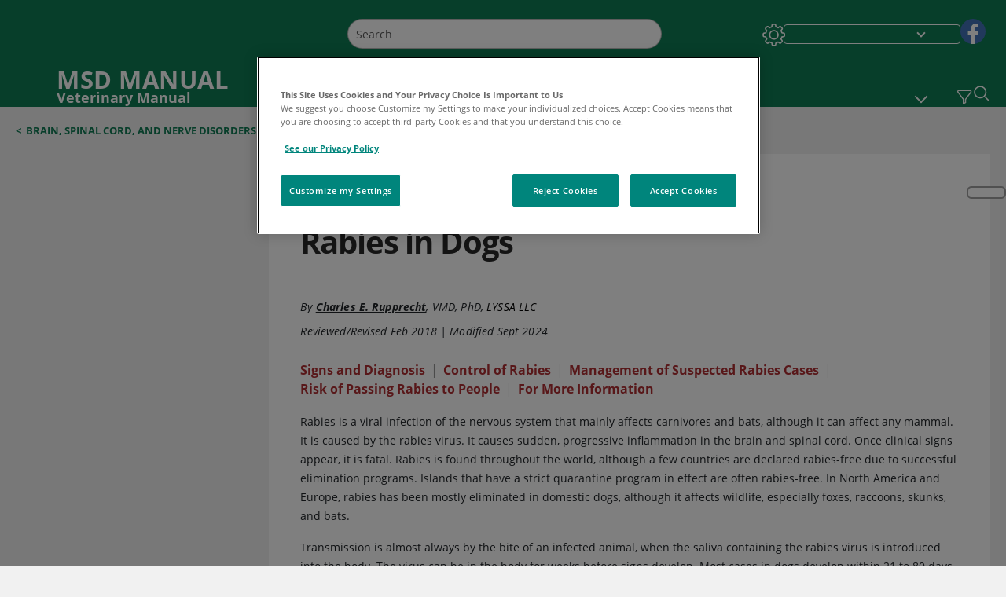

--- FILE ---
content_type: application/javascript; charset=UTF-8
request_url: https://www.msdvetmanual.com/_next/static/chunks/067cdb3c-7b198cd2b03d8a66.js
body_size: 18887
content:
"use strict";(self.webpackChunk_N_E=self.webpackChunk_N_E||[]).push([[2693],{9780:function(e,t){Object.defineProperty(t,"__esModule",{value:!0});class r extends Error{}class n extends r{constructor(e){super(`Invalid DateTime: ${e.toMessage()}`)}}class s extends r{constructor(e){super(`Invalid Interval: ${e.toMessage()}`)}}class i extends r{constructor(e){super(`Invalid Duration: ${e.toMessage()}`)}}class a extends r{}class o extends r{constructor(e){super(`Invalid unit ${e}`)}}class u extends r{}class l extends r{constructor(){super("Zone is an abstract class")}}let c="numeric",h="short",d="long",m={year:c,month:c,day:c},f={year:c,month:h,day:c},y={year:c,month:h,day:c,weekday:h},g={year:c,month:d,day:c},w={year:c,month:d,day:c,weekday:d},p={hour:c,minute:c},T={hour:c,minute:c,second:c},v={hour:c,minute:c,second:c,timeZoneName:h},S={hour:c,minute:c,second:c,timeZoneName:d},O={hour:c,minute:c,hourCycle:"h23"},k={hour:c,minute:c,second:c,hourCycle:"h23"},M={hour:c,minute:c,second:c,hourCycle:"h23",timeZoneName:h},N={hour:c,minute:c,second:c,hourCycle:"h23",timeZoneName:d},b={year:c,month:c,day:c,hour:c,minute:c},D={year:c,month:c,day:c,hour:c,minute:c,second:c},E={year:c,month:h,day:c,hour:c,minute:c},V={year:c,month:h,day:c,hour:c,minute:c,second:c},I={year:c,month:h,day:c,weekday:h,hour:c,minute:c},x={year:c,month:d,day:c,hour:c,minute:c,timeZoneName:h},C={year:c,month:d,day:c,hour:c,minute:c,second:c,timeZoneName:h},F={year:c,month:d,day:c,weekday:d,hour:c,minute:c,timeZoneName:d},$={year:c,month:d,day:c,weekday:d,hour:c,minute:c,second:c,timeZoneName:d};function L(e){return void 0===e}function Z(e){return"number"==typeof e}function z(e){return"number"==typeof e&&e%1==0}function q(){try{return"undefined"!=typeof Intl&&!!Intl.RelativeTimeFormat}catch(e){return!1}}function A(e,t,r){if(0!==e.length)return e.reduce((e,n)=>{let s=[t(n),n];return e&&r(e[0],s[0])===e[0]?e:s},null)[1]}function _(e,t){return Object.prototype.hasOwnProperty.call(e,t)}function j(e,t,r){return z(e)&&e>=t&&e<=r}function U(e,t=2){return e<0?"-"+(""+-e).padStart(t,"0"):(""+e).padStart(t,"0")}function H(e){if(!L(e)&&null!==e&&""!==e)return parseInt(e,10)}function W(e){if(!L(e)&&null!==e&&""!==e)return parseFloat(e)}function R(e){if(!L(e)&&null!==e&&""!==e){let t=1e3*parseFloat("0."+e);return Math.floor(t)}}function J(e,t,r=!1){let n=10**t;return(r?Math.trunc:Math.round)(e*n)/n}function P(e){return e%4==0&&(e%100!=0||e%400==0)}function Y(e){return P(e)?366:365}function G(e,t){var r;let n=(r=t-1)-12*Math.floor(r/12)+1;return 2===n?P(e+(t-n)/12)?29:28:[31,null,31,30,31,30,31,31,30,31,30,31][n-1]}function B(e){let t=Date.UTC(e.year,e.month-1,e.day,e.hour,e.minute,e.second,e.millisecond);return e.year<100&&e.year>=0&&(t=new Date(t)).setUTCFullYear(t.getUTCFullYear()-1900),+t}function Q(e){let t=e-1;return 4==(e+Math.floor(e/4)-Math.floor(e/100)+Math.floor(e/400))%7||3==(t+Math.floor(t/4)-Math.floor(t/100)+Math.floor(t/400))%7?53:52}function K(e){return e>99?e:e>60?1900+e:2e3+e}function X(e,t,r,n=null){let s=new Date(e),i={hourCycle:"h23",year:"numeric",month:"2-digit",day:"2-digit",hour:"2-digit",minute:"2-digit"};n&&(i.timeZone=n);let a={timeZoneName:t,...i},o=new Intl.DateTimeFormat(r,a).formatToParts(s).find(e=>"timezonename"===e.type.toLowerCase());return o?o.value:null}function ee(e,t){let r=parseInt(e,10);Number.isNaN(r)&&(r=0);let n=parseInt(t,10)||0,s=r<0||Object.is(r,-0)?-n:n;return 60*r+s}function et(e){let t=Number(e);if("boolean"==typeof e||""===e||Number.isNaN(t))throw new u(`Invalid unit value ${e}`);return t}function er(e,t){let r={};for(let n in e)if(_(e,n)){let s=e[n];if(null==s)continue;r[t(n)]=et(s)}return r}function en(e,t){let r=Math.trunc(Math.abs(e/60)),n=Math.trunc(Math.abs(e%60)),s=e>=0?"+":"-";switch(t){case"short":return`${s}${U(r,2)}:${U(n,2)}`;case"narrow":return`${s}${r}${n>0?`:${n}`:""}`;case"techie":return`${s}${U(r,2)}${U(n,2)}`;default:throw RangeError(`Value format ${t} is out of range for property format`)}}function es(e){return["hour","minute","second","millisecond"].reduce((t,r)=>(t[r]=e[r],t),{})}let ei=/[A-Za-z_+-]{1,256}(?::?\/[A-Za-z0-9_+-]{1,256}(?:\/[A-Za-z0-9_+-]{1,256})?)?/,ea=["January","February","March","April","May","June","July","August","September","October","November","December"],eo=["Jan","Feb","Mar","Apr","May","Jun","Jul","Aug","Sep","Oct","Nov","Dec"],eu=["J","F","M","A","M","J","J","A","S","O","N","D"];function el(e){switch(e){case"narrow":return[...eu];case"short":return[...eo];case"long":return[...ea];case"numeric":return["1","2","3","4","5","6","7","8","9","10","11","12"];case"2-digit":return["01","02","03","04","05","06","07","08","09","10","11","12"];default:return null}}let ec=["Monday","Tuesday","Wednesday","Thursday","Friday","Saturday","Sunday"],eh=["Mon","Tue","Wed","Thu","Fri","Sat","Sun"],ed=["M","T","W","T","F","S","S"];function em(e){switch(e){case"narrow":return[...ed];case"short":return[...eh];case"long":return[...ec];case"numeric":return["1","2","3","4","5","6","7"];default:return null}}let ef=["AM","PM"],ey=["Before Christ","Anno Domini"],eg=["BC","AD"],ew=["B","A"];function ep(e){switch(e){case"narrow":return[...ew];case"short":return[...eg];case"long":return[...ey];default:return null}}function eT(e,t){let r="";for(let n of e)n.literal?r+=n.val:r+=t(n.val);return r}let ev={D:m,DD:f,DDD:g,DDDD:w,t:p,tt:T,ttt:v,tttt:S,T:O,TT:k,TTT:M,TTTT:N,f:b,ff:E,fff:x,ffff:F,F:D,FF:V,FFF:C,FFFF:$};class eS{static create(e,t={}){return new eS(e,t)}static parseFormat(e){let t=null,r="",n=!1,s=[];for(let i=0;i<e.length;i++){let a=e.charAt(i);"'"===a?(r.length>0&&s.push({literal:n,val:r}),t=null,r="",n=!n):n?r+=a:a===t?r+=a:(r.length>0&&s.push({literal:!1,val:r}),r=a,t=a)}return r.length>0&&s.push({literal:n,val:r}),s}static macroTokenToFormatOpts(e){return ev[e]}constructor(e,t){this.opts=t,this.loc=e,this.systemLoc=null}formatWithSystemDefault(e,t){null===this.systemLoc&&(this.systemLoc=this.loc.redefaultToSystem());let r=this.systemLoc.dtFormatter(e,{...this.opts,...t});return r.format()}formatDateTime(e,t={}){let r=this.loc.dtFormatter(e,{...this.opts,...t});return r.format()}formatDateTimeParts(e,t={}){let r=this.loc.dtFormatter(e,{...this.opts,...t});return r.formatToParts()}resolvedOptions(e,t={}){let r=this.loc.dtFormatter(e,{...this.opts,...t});return r.resolvedOptions()}num(e,t=0){if(this.opts.forceSimple)return U(e,t);let r={...this.opts};return t>0&&(r.padTo=t),this.loc.numberFormatter(r).format(e)}formatDateTimeFromString(e,t){let r="en"===this.loc.listingMode(),n=this.loc.outputCalendar&&"gregory"!==this.loc.outputCalendar,s=(t,r)=>this.loc.extract(e,t,r),i=t=>e.isOffsetFixed&&0===e.offset&&t.allowZ?"Z":e.isValid?e.zone.formatOffset(e.ts,t.format):"",a=()=>r?ef[e.hour<12?0:1]:s({hour:"numeric",hourCycle:"h12"},"dayperiod"),o=(t,n)=>r?el(t)[e.month-1]:s(n?{month:t}:{month:t,day:"numeric"},"month"),u=(t,n)=>r?em(t)[e.weekday-1]:s(n?{weekday:t}:{weekday:t,month:"long",day:"numeric"},"weekday"),l=t=>{let r=eS.macroTokenToFormatOpts(t);return r?this.formatWithSystemDefault(e,r):t},c=t=>r?ep(t)[e.year<0?0:1]:s({era:t},"era"),h=t=>{switch(t){case"S":return this.num(e.millisecond);case"u":case"SSS":return this.num(e.millisecond,3);case"s":return this.num(e.second);case"ss":return this.num(e.second,2);case"uu":return this.num(Math.floor(e.millisecond/10),2);case"uuu":return this.num(Math.floor(e.millisecond/100));case"m":return this.num(e.minute);case"mm":return this.num(e.minute,2);case"h":return this.num(e.hour%12==0?12:e.hour%12);case"hh":return this.num(e.hour%12==0?12:e.hour%12,2);case"H":return this.num(e.hour);case"HH":return this.num(e.hour,2);case"Z":return i({format:"narrow",allowZ:this.opts.allowZ});case"ZZ":return i({format:"short",allowZ:this.opts.allowZ});case"ZZZ":return i({format:"techie",allowZ:this.opts.allowZ});case"ZZZZ":return e.zone.offsetName(e.ts,{format:"short",locale:this.loc.locale});case"ZZZZZ":return e.zone.offsetName(e.ts,{format:"long",locale:this.loc.locale});case"z":return e.zoneName;case"a":return a();case"d":return n?s({day:"numeric"},"day"):this.num(e.day);case"dd":return n?s({day:"2-digit"},"day"):this.num(e.day,2);case"c":case"E":return this.num(e.weekday);case"ccc":return u("short",!0);case"cccc":return u("long",!0);case"ccccc":return u("narrow",!0);case"EEE":return u("short",!1);case"EEEE":return u("long",!1);case"EEEEE":return u("narrow",!1);case"L":return n?s({month:"numeric",day:"numeric"},"month"):this.num(e.month);case"LL":return n?s({month:"2-digit",day:"numeric"},"month"):this.num(e.month,2);case"LLL":return o("short",!0);case"LLLL":return o("long",!0);case"LLLLL":return o("narrow",!0);case"M":return n?s({month:"numeric"},"month"):this.num(e.month);case"MM":return n?s({month:"2-digit"},"month"):this.num(e.month,2);case"MMM":return o("short",!1);case"MMMM":return o("long",!1);case"MMMMM":return o("narrow",!1);case"y":return n?s({year:"numeric"},"year"):this.num(e.year);case"yy":return n?s({year:"2-digit"},"year"):this.num(e.year.toString().slice(-2),2);case"yyyy":return n?s({year:"numeric"},"year"):this.num(e.year,4);case"yyyyyy":return n?s({year:"numeric"},"year"):this.num(e.year,6);case"G":return c("short");case"GG":return c("long");case"GGGGG":return c("narrow");case"kk":return this.num(e.weekYear.toString().slice(-2),2);case"kkkk":return this.num(e.weekYear,4);case"W":return this.num(e.weekNumber);case"WW":return this.num(e.weekNumber,2);case"o":return this.num(e.ordinal);case"ooo":return this.num(e.ordinal,3);case"q":return this.num(e.quarter);case"qq":return this.num(e.quarter,2);case"X":return this.num(Math.floor(e.ts/1e3));case"x":return this.num(e.ts);default:return l(t)}};return eT(eS.parseFormat(t),h)}formatDurationFromString(e,t){let r=e=>{switch(e[0]){case"S":return"millisecond";case"s":return"second";case"m":return"minute";case"h":return"hour";case"d":return"day";case"w":return"week";case"M":return"month";case"y":return"year";default:return null}},n=eS.parseFormat(t),s=n.reduce((e,{literal:t,val:r})=>t?e:e.concat(r),[]),i=e.shiftTo(...s.map(r).filter(e=>e));return eT(n,e=>{let t=r(e);return t?this.num(i.get(t),e.length):e})}}class eO{constructor(e,t){this.reason=e,this.explanation=t}toMessage(){return this.explanation?`${this.reason}: ${this.explanation}`:this.reason}}class ek{get type(){throw new l}get name(){throw new l}get ianaName(){return this.name}get isUniversal(){throw new l}offsetName(e,t){throw new l}formatOffset(e,t){throw new l}offset(e){throw new l}equals(e){throw new l}get isValid(){throw new l}}let eM=null;class eN extends ek{static get instance(){return null===eM&&(eM=new eN),eM}get type(){return"system"}get name(){return new Intl.DateTimeFormat().resolvedOptions().timeZone}get isUniversal(){return!1}offsetName(e,{format:t,locale:r}){return X(e,t,r)}formatOffset(e,t){return en(this.offset(e),t)}offset(e){return-new Date(e).getTimezoneOffset()}equals(e){return"system"===e.type}get isValid(){return!0}}let eb={},eD={year:0,month:1,day:2,era:3,hour:4,minute:5,second:6},eE={};class eV extends ek{static create(e){return eE[e]||(eE[e]=new eV(e)),eE[e]}static resetCache(){eE={},eb={}}static isValidSpecifier(e){return this.isValidZone(e)}static isValidZone(e){if(!e)return!1;try{return new Intl.DateTimeFormat("en-US",{timeZone:e}).format(),!0}catch(e){return!1}}constructor(e){super(),this.zoneName=e,this.valid=eV.isValidZone(e)}get type(){return"iana"}get name(){return this.zoneName}get isUniversal(){return!1}offsetName(e,{format:t,locale:r}){return X(e,t,r,this.name)}formatOffset(e,t){return en(this.offset(e),t)}offset(e){var t;let r=new Date(e);if(isNaN(r))return NaN;let n=(eb[t=this.name]||(eb[t]=new Intl.DateTimeFormat("en-US",{hour12:!1,timeZone:t,year:"numeric",month:"2-digit",day:"2-digit",hour:"2-digit",minute:"2-digit",second:"2-digit",era:"short"})),eb[t]),[s,i,a,o,u,l,c]=n.formatToParts?function(e,t){let r=e.formatToParts(t),n=[];for(let e=0;e<r.length;e++){let{type:t,value:s}=r[e],i=eD[t];"era"===t?n[i]=s:L(i)||(n[i]=parseInt(s,10))}return n}(n,r):function(e,t){let r=e.format(t).replace(/\u200E/g,""),n=/(\d+)\/(\d+)\/(\d+) (AD|BC),? (\d+):(\d+):(\d+)/.exec(r),[,s,i,a,o,u,l,c]=n;return[a,s,i,o,u,l,c]}(n,r);"BC"===o&&(s=-Math.abs(s)+1);let h=B({year:s,month:i,day:a,hour:24===u?0:u,minute:l,second:c,millisecond:0}),d=+r,m=d%1e3;return(h-(d-=m>=0?m:1e3+m))/6e4}equals(e){return"iana"===e.type&&e.name===this.name}get isValid(){return this.valid}}let eI=null;class ex extends ek{static get utcInstance(){return null===eI&&(eI=new ex(0)),eI}static instance(e){return 0===e?ex.utcInstance:new ex(e)}static parseSpecifier(e){if(e){let t=e.match(/^utc(?:([+-]\d{1,2})(?::(\d{2}))?)?$/i);if(t)return new ex(ee(t[1],t[2]))}return null}constructor(e){super(),this.fixed=e}get type(){return"fixed"}get name(){return 0===this.fixed?"UTC":`UTC${en(this.fixed,"narrow")}`}get ianaName(){return 0===this.fixed?"Etc/UTC":`Etc/GMT${en(-this.fixed,"narrow")}`}offsetName(){return this.name}formatOffset(e,t){return en(this.fixed,t)}get isUniversal(){return!0}offset(){return this.fixed}equals(e){return"fixed"===e.type&&e.fixed===this.fixed}get isValid(){return!0}}class eC extends ek{constructor(e){super(),this.zoneName=e}get type(){return"invalid"}get name(){return this.zoneName}get isUniversal(){return!1}offsetName(){return null}formatOffset(){return""}offset(){return NaN}equals(){return!1}get isValid(){return!1}}function eF(e,t){if(L(e)||null===e)return t;if(e instanceof ek)return e;if("string"==typeof e){let r=e.toLowerCase();return"local"===r||"system"===r?t:"utc"===r||"gmt"===r?ex.utcInstance:ex.parseSpecifier(r)||eV.create(e)}return Z(e)?ex.instance(e):"object"==typeof e&&e.offset&&"number"==typeof e.offset?e:new eC(e)}let e$=()=>Date.now(),eL="system",eZ=null,ez=null,eq=null,eA;class e_{static get now(){return e$}static set now(e){e$=e}static set defaultZone(e){eL=e}static get defaultZone(){return eF(eL,eN.instance)}static get defaultLocale(){return eZ}static set defaultLocale(e){eZ=e}static get defaultNumberingSystem(){return ez}static set defaultNumberingSystem(e){ez=e}static get defaultOutputCalendar(){return eq}static set defaultOutputCalendar(e){eq=e}static get throwOnInvalid(){return eA}static set throwOnInvalid(e){eA=e}static resetCaches(){eQ.resetCache(),eV.resetCache()}}let ej={},eU={};function eH(e,t={}){let r=JSON.stringify([e,t]),n=eU[r];return n||(n=new Intl.DateTimeFormat(e,t),eU[r]=n),n}let eW={},eR={},eJ=null;function eP(e,t,r,n,s){let i=e.listingMode(r);return"error"===i?null:"en"===i?n(t):s(t)}class eY{constructor(e,t,r){this.padTo=r.padTo||0,this.floor=r.floor||!1;let{padTo:n,floor:s,...i}=r;if(!t||Object.keys(i).length>0){let t={useGrouping:!1,...r};r.padTo>0&&(t.minimumIntegerDigits=r.padTo),this.inf=function(e,t={}){let r=JSON.stringify([e,t]),n=eW[r];return n||(n=new Intl.NumberFormat(e,t),eW[r]=n),n}(e,t)}}format(e){if(this.inf){let t=this.floor?Math.floor(e):e;return this.inf.format(t)}{let t=this.floor?Math.floor(e):J(e,3);return U(t,this.padTo)}}}class eG{constructor(e,t,r){let n;if(this.opts=r,e.zone.isUniversal){let t=-1*(e.offset/60),s=t>=0?`Etc/GMT+${t}`:`Etc/GMT${t}`;0!==e.offset&&eV.create(s).valid?(n=s,this.dt=e):(n="UTC",r.timeZoneName?this.dt=e:this.dt=0===e.offset?e:rN.fromMillis(e.ts+6e4*e.offset))}else"system"===e.zone.type?this.dt=e:(this.dt=e,n=e.zone.name);let s={...this.opts};n&&(s.timeZone=n),this.dtf=eH(t,s)}format(){return this.dtf.format(this.dt.toJSDate())}formatToParts(){return this.dtf.formatToParts(this.dt.toJSDate())}resolvedOptions(){return this.dtf.resolvedOptions()}}class eB{constructor(e,t,r){this.opts={style:"long",...r},!t&&q()&&(this.rtf=function(e,t={}){let{base:r,...n}=t,s=JSON.stringify([e,n]),i=eR[s];return i||(i=new Intl.RelativeTimeFormat(e,t),eR[s]=i),i}(e,r))}format(e,t){return this.rtf?this.rtf.format(e,t):function(e,t,r="always",n=!1){let s={years:["year","yr."],quarters:["quarter","qtr."],months:["month","mo."],weeks:["week","wk."],days:["day","day","days"],hours:["hour","hr."],minutes:["minute","min."],seconds:["second","sec."]},i=-1===["hours","minutes","seconds"].indexOf(e);if("auto"===r&&i){let r="days"===e;switch(t){case 1:return r?"tomorrow":`next ${s[e][0]}`;case -1:return r?"yesterday":`last ${s[e][0]}`;case 0:return r?"today":`this ${s[e][0]}`}}let a=Object.is(t,-0)||t<0,o=Math.abs(t),u=1===o,l=s[e],c=n?u?l[1]:l[2]||l[1]:u?s[e][0]:e;return a?`${o} ${c} ago`:`in ${o} ${c}`}(t,e,this.opts.numeric,"long"!==this.opts.style)}formatToParts(e,t){return this.rtf?this.rtf.formatToParts(e,t):[]}}class eQ{static fromOpts(e){return eQ.create(e.locale,e.numberingSystem,e.outputCalendar,e.defaultToEN)}static create(e,t,r,n=!1){let s=e||e_.defaultLocale,i=s||(n?"en-US":eJ||(eJ=new Intl.DateTimeFormat().resolvedOptions().locale)),a=t||e_.defaultNumberingSystem,o=r||e_.defaultOutputCalendar;return new eQ(i,a,o,s)}static resetCache(){eJ=null,eU={},eW={},eR={}}static fromObject({locale:e,numberingSystem:t,outputCalendar:r}={}){return eQ.create(e,t,r)}constructor(e,t,r,n){var s,i,a;let[o,u,l]=function(e){let t=e.indexOf("-u-");if(-1===t)return[e];{let r;let n=e.substring(0,t);try{r=eH(e).resolvedOptions()}catch(e){r=eH(n).resolvedOptions()}let{numberingSystem:s,calendar:i}=r;return[n,s,i]}}(e);this.locale=o,this.numberingSystem=t||u||null,this.outputCalendar=r||l||null,this.intl=(s=this.locale,i=this.numberingSystem,((a=this.outputCalendar)||i)&&(s+="-u",a&&(s+=`-ca-${a}`),i&&(s+=`-nu-${i}`)),s),this.weekdaysCache={format:{},standalone:{}},this.monthsCache={format:{},standalone:{}},this.meridiemCache=null,this.eraCache={},this.specifiedLocale=n,this.fastNumbersCached=null}get fastNumbers(){return null==this.fastNumbersCached&&(this.fastNumbersCached=(!this.numberingSystem||"latn"===this.numberingSystem)&&("latn"===this.numberingSystem||!this.locale||this.locale.startsWith("en")||"latn"===new Intl.DateTimeFormat(this.intl).resolvedOptions().numberingSystem)),this.fastNumbersCached}listingMode(){let e=this.isEnglish(),t=(null===this.numberingSystem||"latn"===this.numberingSystem)&&(null===this.outputCalendar||"gregory"===this.outputCalendar);return e&&t?"en":"intl"}clone(e){return e&&0!==Object.getOwnPropertyNames(e).length?eQ.create(e.locale||this.specifiedLocale,e.numberingSystem||this.numberingSystem,e.outputCalendar||this.outputCalendar,e.defaultToEN||!1):this}redefaultToEN(e={}){return this.clone({...e,defaultToEN:!0})}redefaultToSystem(e={}){return this.clone({...e,defaultToEN:!1})}months(e,t=!1,r=!0){return eP(this,e,r,el,()=>{let r=t?{month:e,day:"numeric"}:{month:e},n=t?"format":"standalone";return this.monthsCache[n][e]||(this.monthsCache[n][e]=function(e){let t=[];for(let r=1;r<=12;r++){let n=rN.utc(2016,r,1);t.push(e(n))}return t}(e=>this.extract(e,r,"month"))),this.monthsCache[n][e]})}weekdays(e,t=!1,r=!0){return eP(this,e,r,em,()=>{let r=t?{weekday:e,year:"numeric",month:"long",day:"numeric"}:{weekday:e},n=t?"format":"standalone";return this.weekdaysCache[n][e]||(this.weekdaysCache[n][e]=function(e){let t=[];for(let r=1;r<=7;r++){let n=rN.utc(2016,11,13+r);t.push(e(n))}return t}(e=>this.extract(e,r,"weekday"))),this.weekdaysCache[n][e]})}meridiems(e=!0){return eP(this,void 0,e,()=>ef,()=>{if(!this.meridiemCache){let e={hour:"numeric",hourCycle:"h12"};this.meridiemCache=[rN.utc(2016,11,13,9),rN.utc(2016,11,13,19)].map(t=>this.extract(t,e,"dayperiod"))}return this.meridiemCache})}eras(e,t=!0){return eP(this,e,t,ep,()=>{let t={era:e};return this.eraCache[e]||(this.eraCache[e]=[rN.utc(-40,1,1),rN.utc(2017,1,1)].map(e=>this.extract(e,t,"era"))),this.eraCache[e]})}extract(e,t,r){let n=this.dtFormatter(e,t),s=n.formatToParts(),i=s.find(e=>e.type.toLowerCase()===r);return i?i.value:null}numberFormatter(e={}){return new eY(this.intl,e.forceSimple||this.fastNumbers,e)}dtFormatter(e,t={}){return new eG(e,this.intl,t)}relFormatter(e={}){return new eB(this.intl,this.isEnglish(),e)}listFormatter(e={}){return function(e,t={}){let r=JSON.stringify([e,t]),n=ej[r];return n||(n=new Intl.ListFormat(e,t),ej[r]=n),n}(this.intl,e)}isEnglish(){return"en"===this.locale||"en-us"===this.locale.toLowerCase()||new Intl.DateTimeFormat(this.intl).resolvedOptions().locale.startsWith("en-us")}equals(e){return this.locale===e.locale&&this.numberingSystem===e.numberingSystem&&this.outputCalendar===e.outputCalendar}}function eK(...e){let t=e.reduce((e,t)=>e+t.source,"");return RegExp(`^${t}$`)}function eX(...e){return t=>e.reduce(([e,r,n],s)=>{let[i,a,o]=s(t,n);return[{...e,...i},a||r,o]},[{},null,1]).slice(0,2)}function e0(e,...t){if(null==e)return[null,null];for(let[r,n]of t){let t=r.exec(e);if(t)return n(t)}return[null,null]}function e1(...e){return(t,r)=>{let n;let s={};for(n=0;n<e.length;n++)s[e[n]]=H(t[r+n]);return[s,null,r+n]}}let e2=/(?:(Z)|([+-]\d\d)(?::?(\d\d))?)/,e3=`(?:${e2.source}?(?:\\[(${ei.source})\\])?)?`,e6=/(\d\d)(?::?(\d\d)(?::?(\d\d)(?:[.,](\d{1,30}))?)?)?/,e4=RegExp(`${e6.source}${e3}`),e5=RegExp(`(?:T${e4.source})?`),e9=e1("weekYear","weekNumber","weekDay"),e7=e1("year","ordinal"),e8=RegExp(`${e6.source} ?(?:${e2.source}|(${ei.source}))?`),te=RegExp(`(?: ${e8.source})?`);function tt(e,t,r){let n=e[t];return L(n)?r:H(n)}function tr(e,t){let r={hours:tt(e,t,0),minutes:tt(e,t+1,0),seconds:tt(e,t+2,0),milliseconds:R(e[t+3])};return[r,null,t+4]}function tn(e,t){let r=!e[t]&&!e[t+1],n=ee(e[t+1],e[t+2]),s=r?null:ex.instance(n);return[{},s,t+3]}function ts(e,t){let r=e[t]?eV.create(e[t]):null;return[{},r,t+1]}let ti=RegExp(`^T?${e6.source}$`),ta=/^-?P(?:(?:(-?\d{1,20}(?:\.\d{1,20})?)Y)?(?:(-?\d{1,20}(?:\.\d{1,20})?)M)?(?:(-?\d{1,20}(?:\.\d{1,20})?)W)?(?:(-?\d{1,20}(?:\.\d{1,20})?)D)?(?:T(?:(-?\d{1,20}(?:\.\d{1,20})?)H)?(?:(-?\d{1,20}(?:\.\d{1,20})?)M)?(?:(-?\d{1,20})(?:[.,](-?\d{1,20}))?S)?)?)$/;function to(e){let[t,r,n,s,i,a,o,u,l]=e,c="-"===t[0],h=u&&"-"===u[0],d=(e,t=!1)=>void 0!==e&&(t||e&&c)?-e:e;return[{years:d(W(r)),months:d(W(n)),weeks:d(W(s)),days:d(W(i)),hours:d(W(a)),minutes:d(W(o)),seconds:d(W(u),"-0"===u),milliseconds:d(R(l),h)}]}let tu={GMT:0,EDT:-240,EST:-300,CDT:-300,CST:-360,MDT:-360,MST:-420,PDT:-420,PST:-480};function tl(e,t,r,n,s,i,a){let o={year:2===t.length?K(H(t)):H(t),month:eo.indexOf(r)+1,day:H(n),hour:H(s),minute:H(i)};return a&&(o.second=H(a)),e&&(o.weekday=e.length>3?ec.indexOf(e)+1:eh.indexOf(e)+1),o}let tc=/^(?:(Mon|Tue|Wed|Thu|Fri|Sat|Sun),\s)?(\d{1,2})\s(Jan|Feb|Mar|Apr|May|Jun|Jul|Aug|Sep|Oct|Nov|Dec)\s(\d{2,4})\s(\d\d):(\d\d)(?::(\d\d))?\s(?:(UT|GMT|[ECMP][SD]T)|([Zz])|(?:([+-]\d\d)(\d\d)))$/;function th(e){let t;let[,r,n,s,i,a,o,u,l,c,h,d]=e,m=tl(r,i,s,n,a,o,u);return t=l?tu[l]:c?0:ee(h,d),[m,new ex(t)]}let td=/^(Mon|Tue|Wed|Thu|Fri|Sat|Sun), (\d\d) (Jan|Feb|Mar|Apr|May|Jun|Jul|Aug|Sep|Oct|Nov|Dec) (\d{4}) (\d\d):(\d\d):(\d\d) GMT$/,tm=/^(Monday|Tuesday|Wednesday|Thursday|Friday|Saturday|Sunday), (\d\d)-(Jan|Feb|Mar|Apr|May|Jun|Jul|Aug|Sep|Oct|Nov|Dec)-(\d\d) (\d\d):(\d\d):(\d\d) GMT$/,tf=/^(Mon|Tue|Wed|Thu|Fri|Sat|Sun) (Jan|Feb|Mar|Apr|May|Jun|Jul|Aug|Sep|Oct|Nov|Dec) ( \d|\d\d) (\d\d):(\d\d):(\d\d) (\d{4})$/;function ty(e){let[,t,r,n,s,i,a,o]=e,u=tl(t,s,n,r,i,a,o);return[u,ex.utcInstance]}function tg(e){let[,t,r,n,s,i,a,o]=e,u=tl(t,o,r,n,s,i,a);return[u,ex.utcInstance]}let tw=eK(/([+-]\d{6}|\d{4})(?:-?(\d\d)(?:-?(\d\d))?)?/,e5),tp=eK(/(\d{4})-?W(\d\d)(?:-?(\d))?/,e5),tT=eK(/(\d{4})-?(\d{3})/,e5),tv=eK(e4),tS=eX(function(e,t){let r={year:tt(e,t),month:tt(e,t+1,1),day:tt(e,t+2,1)};return[r,null,t+3]},tr,tn,ts),tO=eX(e9,tr,tn,ts),tk=eX(e7,tr,tn,ts),tM=eX(tr,tn,ts),tN=eX(tr),tb=eK(/(\d{4})-(\d\d)-(\d\d)/,te),tD=eK(e8),tE=eX(tr,tn,ts),tV={weeks:{days:7,hours:168,minutes:10080,seconds:604800,milliseconds:6048e5},days:{hours:24,minutes:1440,seconds:86400,milliseconds:864e5},hours:{minutes:60,seconds:3600,milliseconds:36e5},minutes:{seconds:60,milliseconds:6e4},seconds:{milliseconds:1e3}},tI={years:{quarters:4,months:12,weeks:52,days:365,hours:8760,minutes:525600,seconds:31536e3,milliseconds:31536e6},quarters:{months:3,weeks:13,days:91,hours:2184,minutes:131040,seconds:7862400,milliseconds:78624e5},months:{weeks:4,days:30,hours:720,minutes:43200,seconds:2592e3,milliseconds:2592e6},...tV},tx={years:{quarters:4,months:12,weeks:52.1775,days:365.2425,hours:8765.82,minutes:525949.2,seconds:31556952,milliseconds:31556952e3},quarters:{months:3,weeks:13.044375,days:91.310625,hours:2191.455,minutes:131487.3,seconds:7889238,milliseconds:7889238e3},months:{weeks:30.436875/7,days:30.436875,hours:730.485,minutes:43829.1,seconds:2629746,milliseconds:2629746e3},...tV},tC=["years","quarters","months","weeks","days","hours","minutes","seconds","milliseconds"],tF=tC.slice(0).reverse();function t$(e,t,r=!1){let n={values:r?t.values:{...e.values,...t.values||{}},loc:e.loc.clone(t.loc),conversionAccuracy:t.conversionAccuracy||e.conversionAccuracy};return new tZ(n)}function tL(e,t,r,n,s){let i=e[s][r],a=t[r]/i,o=Math.sign(a)===Math.sign(n[s]),u=!o&&0!==n[s]&&1>=Math.abs(a)?a<0?Math.floor(a):Math.ceil(a):Math.trunc(a);n[s]+=u,t[r]-=u*i}class tZ{constructor(e){let t="longterm"===e.conversionAccuracy;this.values=e.values,this.loc=e.loc||eQ.create(),this.conversionAccuracy=t?"longterm":"casual",this.invalid=e.invalid||null,this.matrix=t?tx:tI,this.isLuxonDuration=!0}static fromMillis(e,t){return tZ.fromObject({milliseconds:e},t)}static fromObject(e,t={}){if(null==e||"object"!=typeof e)throw new u(`Duration.fromObject: argument expected to be an object, got ${null===e?"null":typeof e}`);return new tZ({values:er(e,tZ.normalizeUnit),loc:eQ.fromObject(t),conversionAccuracy:t.conversionAccuracy})}static fromDurationLike(e){if(Z(e))return tZ.fromMillis(e);if(tZ.isDuration(e))return e;if("object"==typeof e)return tZ.fromObject(e);throw new u(`Unknown duration argument ${e} of type ${typeof e}`)}static fromISO(e,t){let[r]=e0(e,[ta,to]);return r?tZ.fromObject(r,t):tZ.invalid("unparsable",`the input "${e}" can't be parsed as ISO 8601`)}static fromISOTime(e,t){let[r]=e0(e,[ti,tN]);return r?tZ.fromObject(r,t):tZ.invalid("unparsable",`the input "${e}" can't be parsed as ISO 8601`)}static invalid(e,t=null){if(!e)throw new u("need to specify a reason the Duration is invalid");let r=e instanceof eO?e:new eO(e,t);if(!e_.throwOnInvalid)return new tZ({invalid:r});throw new i(r)}static normalizeUnit(e){let t={year:"years",years:"years",quarter:"quarters",quarters:"quarters",month:"months",months:"months",week:"weeks",weeks:"weeks",day:"days",days:"days",hour:"hours",hours:"hours",minute:"minutes",minutes:"minutes",second:"seconds",seconds:"seconds",millisecond:"milliseconds",milliseconds:"milliseconds"}[e?e.toLowerCase():e];if(!t)throw new o(e);return t}static isDuration(e){return e&&e.isLuxonDuration||!1}get locale(){return this.isValid?this.loc.locale:null}get numberingSystem(){return this.isValid?this.loc.numberingSystem:null}toFormat(e,t={}){let r={...t,floor:!1!==t.round&&!1!==t.floor};return this.isValid?eS.create(this.loc,r).formatDurationFromString(this,e):"Invalid Duration"}toHuman(e={}){let t=tC.map(t=>{let r=this.values[t];return L(r)?null:this.loc.numberFormatter({style:"unit",unitDisplay:"long",...e,unit:t.slice(0,-1)}).format(r)}).filter(e=>e);return this.loc.listFormatter({type:"conjunction",style:e.listStyle||"narrow",...e}).format(t)}toObject(){return this.isValid?{...this.values}:{}}toISO(){if(!this.isValid)return null;let e="P";return 0!==this.years&&(e+=this.years+"Y"),(0!==this.months||0!==this.quarters)&&(e+=this.months+3*this.quarters+"M"),0!==this.weeks&&(e+=this.weeks+"W"),0!==this.days&&(e+=this.days+"D"),(0!==this.hours||0!==this.minutes||0!==this.seconds||0!==this.milliseconds)&&(e+="T"),0!==this.hours&&(e+=this.hours+"H"),0!==this.minutes&&(e+=this.minutes+"M"),(0!==this.seconds||0!==this.milliseconds)&&(e+=J(this.seconds+this.milliseconds/1e3,3)+"S"),"P"===e&&(e+="T0S"),e}toISOTime(e={}){if(!this.isValid)return null;let t=this.toMillis();if(t<0||t>=864e5)return null;e={suppressMilliseconds:!1,suppressSeconds:!1,includePrefix:!1,format:"extended",...e};let r=this.shiftTo("hours","minutes","seconds","milliseconds"),n="basic"===e.format?"hhmm":"hh:mm";e.suppressSeconds&&0===r.seconds&&0===r.milliseconds||(n+="basic"===e.format?"ss":":ss",e.suppressMilliseconds&&0===r.milliseconds||(n+=".SSS"));let s=r.toFormat(n);return e.includePrefix&&(s="T"+s),s}toJSON(){return this.toISO()}toString(){return this.toISO()}toMillis(){return this.as("milliseconds")}valueOf(){return this.toMillis()}plus(e){if(!this.isValid)return this;let t=tZ.fromDurationLike(e),r={};for(let e of tC)(_(t.values,e)||_(this.values,e))&&(r[e]=t.get(e)+this.get(e));return t$(this,{values:r},!0)}minus(e){if(!this.isValid)return this;let t=tZ.fromDurationLike(e);return this.plus(t.negate())}mapUnits(e){if(!this.isValid)return this;let t={};for(let r of Object.keys(this.values))t[r]=et(e(this.values[r],r));return t$(this,{values:t},!0)}get(e){return this[tZ.normalizeUnit(e)]}set(e){if(!this.isValid)return this;let t={...this.values,...er(e,tZ.normalizeUnit)};return t$(this,{values:t})}reconfigure({locale:e,numberingSystem:t,conversionAccuracy:r}={}){let n=this.loc.clone({locale:e,numberingSystem:t}),s={loc:n};return r&&(s.conversionAccuracy=r),t$(this,s)}as(e){return this.isValid?this.shiftTo(e).get(e):NaN}normalize(){var e;if(!this.isValid)return this;let t=this.toObject();return e=this.matrix,tF.reduce((r,n)=>L(t[n])?r:(r&&tL(e,t,r,t,n),n),null),t$(this,{values:t},!0)}shiftTo(...e){let t;if(!this.isValid||0===e.length)return this;e=e.map(e=>tZ.normalizeUnit(e));let r={},n={},s=this.toObject();for(let i of tC)if(e.indexOf(i)>=0){t=i;let e=0;for(let t in n)e+=this.matrix[t][i]*n[t],n[t]=0;Z(s[i])&&(e+=s[i]);let a=Math.trunc(e);for(let t in r[i]=a,n[i]=(1e3*e-1e3*a)/1e3,s)tC.indexOf(t)>tC.indexOf(i)&&tL(this.matrix,s,t,r,i)}else Z(s[i])&&(n[i]=s[i]);for(let e in n)0!==n[e]&&(r[t]+=e===t?n[e]:n[e]/this.matrix[t][e]);return t$(this,{values:r},!0).normalize()}negate(){if(!this.isValid)return this;let e={};for(let t of Object.keys(this.values))e[t]=0===this.values[t]?0:-this.values[t];return t$(this,{values:e},!0)}get years(){return this.isValid?this.values.years||0:NaN}get quarters(){return this.isValid?this.values.quarters||0:NaN}get months(){return this.isValid?this.values.months||0:NaN}get weeks(){return this.isValid?this.values.weeks||0:NaN}get days(){return this.isValid?this.values.days||0:NaN}get hours(){return this.isValid?this.values.hours||0:NaN}get minutes(){return this.isValid?this.values.minutes||0:NaN}get seconds(){return this.isValid?this.values.seconds||0:NaN}get milliseconds(){return this.isValid?this.values.milliseconds||0:NaN}get isValid(){return null===this.invalid}get invalidReason(){return this.invalid?this.invalid.reason:null}get invalidExplanation(){return this.invalid?this.invalid.explanation:null}equals(e){if(!this.isValid||!e.isValid||!this.loc.equals(e.loc))return!1;for(let n of tC){var t,r;if(t=this.values[n],r=e.values[n],void 0===t||0===t?void 0!==r&&0!==r:t!==r)return!1}return!0}}let tz="Invalid Interval";class tq{constructor(e){this.s=e.start,this.e=e.end,this.invalid=e.invalid||null,this.isLuxonInterval=!0}static invalid(e,t=null){if(!e)throw new u("need to specify a reason the Interval is invalid");let r=e instanceof eO?e:new eO(e,t);if(!e_.throwOnInvalid)return new tq({invalid:r});throw new s(r)}static fromDateTimes(e,t){let r=rb(e),n=rb(t),s=r&&r.isValid?n&&n.isValid?n<r?tq.invalid("end before start",`The end of an interval must be after its start, but you had start=${r.toISO()} and end=${n.toISO()}`):null:tq.invalid("missing or invalid end"):tq.invalid("missing or invalid start");return null==s?new tq({start:r,end:n}):s}static after(e,t){let r=tZ.fromDurationLike(t),n=rb(e);return tq.fromDateTimes(n,n.plus(r))}static before(e,t){let r=tZ.fromDurationLike(t),n=rb(e);return tq.fromDateTimes(n.minus(r),n)}static fromISO(e,t){let[r,n]=(e||"").split("/",2);if(r&&n){let e,s,i,a;try{s=(e=rN.fromISO(r,t)).isValid}catch(e){s=!1}try{a=(i=rN.fromISO(n,t)).isValid}catch(e){a=!1}if(s&&a)return tq.fromDateTimes(e,i);if(s){let r=tZ.fromISO(n,t);if(r.isValid)return tq.after(e,r)}else if(a){let e=tZ.fromISO(r,t);if(e.isValid)return tq.before(i,e)}}return tq.invalid("unparsable",`the input "${e}" can't be parsed as ISO 8601`)}static isInterval(e){return e&&e.isLuxonInterval||!1}get start(){return this.isValid?this.s:null}get end(){return this.isValid?this.e:null}get isValid(){return null===this.invalidReason}get invalidReason(){return this.invalid?this.invalid.reason:null}get invalidExplanation(){return this.invalid?this.invalid.explanation:null}length(e="milliseconds"){return this.isValid?this.toDuration(...[e]).get(e):NaN}count(e="milliseconds"){if(!this.isValid)return NaN;let t=this.start.startOf(e),r=this.end.startOf(e);return Math.floor(r.diff(t,e).get(e))+1}hasSame(e){return!!this.isValid&&(this.isEmpty()||this.e.minus(1).hasSame(this.s,e))}isEmpty(){return this.s.valueOf()===this.e.valueOf()}isAfter(e){return!!this.isValid&&this.s>e}isBefore(e){return!!this.isValid&&this.e<=e}contains(e){return!!this.isValid&&this.s<=e&&this.e>e}set({start:e,end:t}={}){return this.isValid?tq.fromDateTimes(e||this.s,t||this.e):this}splitAt(...e){if(!this.isValid)return[];let t=e.map(rb).filter(e=>this.contains(e)).sort(),r=[],{s:n}=this,s=0;for(;n<this.e;){let e=t[s]||this.e,i=+e>+this.e?this.e:e;r.push(tq.fromDateTimes(n,i)),n=i,s+=1}return r}splitBy(e){let t=tZ.fromDurationLike(e);if(!this.isValid||!t.isValid||0===t.as("milliseconds"))return[];let{s:r}=this,n=1,s,i=[];for(;r<this.e;){let e=this.start.plus(t.mapUnits(e=>e*n));s=+e>+this.e?this.e:e,i.push(tq.fromDateTimes(r,s)),r=s,n+=1}return i}divideEqually(e){return this.isValid?this.splitBy(this.length()/e).slice(0,e):[]}overlaps(e){return this.e>e.s&&this.s<e.e}abutsStart(e){return!!this.isValid&&+this.e==+e.s}abutsEnd(e){return!!this.isValid&&+e.e==+this.s}engulfs(e){return!!this.isValid&&this.s<=e.s&&this.e>=e.e}equals(e){return!!this.isValid&&!!e.isValid&&this.s.equals(e.s)&&this.e.equals(e.e)}intersection(e){if(!this.isValid)return this;let t=this.s>e.s?this.s:e.s,r=this.e<e.e?this.e:e.e;return t>=r?null:tq.fromDateTimes(t,r)}union(e){if(!this.isValid)return this;let t=this.s<e.s?this.s:e.s,r=this.e>e.e?this.e:e.e;return tq.fromDateTimes(t,r)}static merge(e){let[t,r]=e.sort((e,t)=>e.s-t.s).reduce(([e,t],r)=>t?t.overlaps(r)||t.abutsStart(r)?[e,t.union(r)]:[e.concat([t]),r]:[e,r],[[],null]);return r&&t.push(r),t}static xor(e){let t=null,r=0,n=[],s=e.map(e=>[{time:e.s,type:"s"},{time:e.e,type:"e"}]),i=Array.prototype.concat(...s),a=i.sort((e,t)=>e.time-t.time);for(let e of a)1===(r+="s"===e.type?1:-1)?t=e.time:(t&&+t!=+e.time&&n.push(tq.fromDateTimes(t,e.time)),t=null);return tq.merge(n)}difference(...e){return tq.xor([this].concat(e)).map(e=>this.intersection(e)).filter(e=>e&&!e.isEmpty())}toString(){return this.isValid?`[${this.s.toISO()} – ${this.e.toISO()})`:tz}toISO(e){return this.isValid?`${this.s.toISO(e)}/${this.e.toISO(e)}`:tz}toISODate(){return this.isValid?`${this.s.toISODate()}/${this.e.toISODate()}`:tz}toISOTime(e){return this.isValid?`${this.s.toISOTime(e)}/${this.e.toISOTime(e)}`:tz}toFormat(e,{separator:t=" – "}={}){return this.isValid?`${this.s.toFormat(e)}${t}${this.e.toFormat(e)}`:tz}toDuration(e,t){return this.isValid?this.e.diff(this.s,e,t):tZ.invalid(this.invalidReason)}mapEndpoints(e){return tq.fromDateTimes(e(this.s),e(this.e))}}class tA{static hasDST(e=e_.defaultZone){let t=rN.now().setZone(e).set({month:12});return!e.isUniversal&&t.offset!==t.set({month:6}).offset}static isValidIANAZone(e){return eV.isValidZone(e)}static normalizeZone(e){return eF(e,e_.defaultZone)}static months(e="long",{locale:t=null,numberingSystem:r=null,locObj:n=null,outputCalendar:s="gregory"}={}){return(n||eQ.create(t,r,s)).months(e)}static monthsFormat(e="long",{locale:t=null,numberingSystem:r=null,locObj:n=null,outputCalendar:s="gregory"}={}){return(n||eQ.create(t,r,s)).months(e,!0)}static weekdays(e="long",{locale:t=null,numberingSystem:r=null,locObj:n=null}={}){return(n||eQ.create(t,r,null)).weekdays(e)}static weekdaysFormat(e="long",{locale:t=null,numberingSystem:r=null,locObj:n=null}={}){return(n||eQ.create(t,r,null)).weekdays(e,!0)}static meridiems({locale:e=null}={}){return eQ.create(e).meridiems()}static eras(e="short",{locale:t=null}={}){return eQ.create(t,null,"gregory").eras(e)}static features(){return{relative:q()}}}function t_(e,t){let r=e=>e.toUTC(0,{keepLocalTime:!0}).startOf("day").valueOf(),n=r(t)-r(e);return Math.floor(tZ.fromMillis(n).as("days"))}let tj={arab:"[٠-٩]",arabext:"[۰-۹]",bali:"[᭐-᭙]",beng:"[০-৯]",deva:"[०-९]",fullwide:"[０-９]",gujr:"[૦-૯]",hanidec:"[〇|一|二|三|四|五|六|七|八|九]",khmr:"[០-៩]",knda:"[೦-೯]",laoo:"[໐-໙]",limb:"[᥆-᥏]",mlym:"[൦-൯]",mong:"[᠐-᠙]",mymr:"[၀-၉]",orya:"[୦-୯]",tamldec:"[௦-௯]",telu:"[౦-౯]",thai:"[๐-๙]",tibt:"[༠-༩]",latn:"\\d"},tU={arab:[1632,1641],arabext:[1776,1785],bali:[6992,7001],beng:[2534,2543],deva:[2406,2415],fullwide:[65296,65303],gujr:[2790,2799],khmr:[6112,6121],knda:[3302,3311],laoo:[3792,3801],limb:[6470,6479],mlym:[3430,3439],mong:[6160,6169],mymr:[4160,4169],orya:[2918,2927],tamldec:[3046,3055],telu:[3174,3183],thai:[3664,3673],tibt:[3872,3881]},tH=tj.hanidec.replace(/[\[|\]]/g,"").split("");function tW({numberingSystem:e},t=""){return RegExp(`${tj[e||"latn"]}${t}`)}function tR(e,t=e=>e){return{regex:e,deser:([e])=>t(function(e){let t=parseInt(e,10);if(!isNaN(t))return t;t="";for(let r=0;r<e.length;r++){let n=e.charCodeAt(r);if(-1!==e[r].search(tj.hanidec))t+=tH.indexOf(e[r]);else for(let e in tU){let[r,s]=tU[e];n>=r&&n<=s&&(t+=n-r)}}return parseInt(t,10)}(e))}}let tJ=String.fromCharCode(160),tP=`[ ${tJ}]`,tY=RegExp(tP,"g");function tG(e){return e.replace(/\./g,"\\.?").replace(tY,tP)}function tB(e){return e.replace(/\./g,"").replace(tY," ").toLowerCase()}function tQ(e,t){return null===e?null:{regex:RegExp(e.map(tG).join("|")),deser:([r])=>e.findIndex(e=>tB(r)===tB(e))+t}}function tK(e,t){return{regex:e,deser:([,e,t])=>ee(e,t),groups:t}}function tX(e){return{regex:e,deser:([e])=>e}}let t0={year:{"2-digit":"yy",numeric:"yyyyy"},month:{numeric:"M","2-digit":"MM",short:"MMM",long:"MMMM"},day:{numeric:"d","2-digit":"dd"},weekday:{short:"EEE",long:"EEEE"},dayperiod:"a",dayPeriod:"a",hour:{numeric:"h","2-digit":"hh"},minute:{numeric:"m","2-digit":"mm"},second:{numeric:"s","2-digit":"ss"}},t1=null;function t2(e,t,r){var n;let s=(n=eS.parseFormat(r),Array.prototype.concat(...n.map(t=>(function(e,t){if(e.literal)return e;let r=eS.macroTokenToFormatOpts(e.val);if(!r)return e;let n=eS.create(t,r),s=n.formatDateTimeParts((t1||(t1=rN.fromMillis(1555555555555)),t1)),i=s.map(e=>(function(e,t,r){let{type:n,value:s}=e;if("literal"===n)return{literal:!0,val:s};let i=r[n],a=t0[n];if("object"==typeof a&&(a=a[i]),a)return{literal:!1,val:a}})(e,0,r));return i.includes(void 0)?e:i})(t,e)))),i=s.map(t=>(function(e,t){let r=tW(t),n=tW(t,"{2}"),s=tW(t,"{3}"),i=tW(t,"{4}"),a=tW(t,"{6}"),o=tW(t,"{1,2}"),u=tW(t,"{1,3}"),l=tW(t,"{1,6}"),c=tW(t,"{1,9}"),h=tW(t,"{2,4}"),d=tW(t,"{4,6}"),m=e=>({regex:RegExp(e.val.replace(/[\-\[\]{}()*+?.,\\\^$|#\s]/g,"\\$&")),deser:([e])=>e,literal:!0}),f=(f=>{if(e.literal)return m(f);switch(f.val){case"G":return tQ(t.eras("short",!1),0);case"GG":return tQ(t.eras("long",!1),0);case"y":return tR(l);case"yy":case"kk":return tR(h,K);case"yyyy":case"kkkk":return tR(i);case"yyyyy":return tR(d);case"yyyyyy":return tR(a);case"M":case"L":case"d":case"H":case"h":case"m":case"q":case"s":case"W":return tR(o);case"MM":case"LL":case"dd":case"HH":case"hh":case"mm":case"qq":case"ss":case"WW":return tR(n);case"MMM":return tQ(t.months("short",!0,!1),1);case"MMMM":return tQ(t.months("long",!0,!1),1);case"LLL":return tQ(t.months("short",!1,!1),1);case"LLLL":return tQ(t.months("long",!1,!1),1);case"o":case"S":return tR(u);case"ooo":case"SSS":return tR(s);case"u":return tX(c);case"uu":return tX(o);case"uuu":case"E":case"c":return tR(r);case"a":return tQ(t.meridiems(),0);case"EEE":return tQ(t.weekdays("short",!1,!1),1);case"EEEE":return tQ(t.weekdays("long",!1,!1),1);case"ccc":return tQ(t.weekdays("short",!0,!1),1);case"cccc":return tQ(t.weekdays("long",!0,!1),1);case"Z":case"ZZ":return tK(RegExp(`([+-]${o.source})(?::(${n.source}))?`),2);case"ZZZ":return tK(RegExp(`([+-]${o.source})(${n.source})?`),2);case"z":return tX(/[a-z_+-/]{1,256}?/i);default:return m(f)}})(e)||{invalidReason:"missing Intl.DateTimeFormat.formatToParts support"};return f.token=e,f})(t,e)),o=i.find(e=>e.invalidReason);if(o)return{input:t,tokens:s,invalidReason:o.invalidReason};{let[e,r]=function(e){let t=e.map(e=>e.regex).reduce((e,t)=>`${e}(${t.source})`,"");return[`^${t}$`,e]}(i),n=RegExp(e,"i"),[o,u]=function(e,t,r){let n=e.match(t);if(!n)return[n,{}];{let e={},t=1;for(let s in r)if(_(r,s)){let i=r[s],a=i.groups?i.groups+1:1;!i.literal&&i.token&&(e[i.token.val[0]]=i.deser(n.slice(t,t+a))),t+=a}return[n,e]}}(t,n,r),[l,c,h]=u?function(e){let t;let r=e=>{switch(e){case"S":return"millisecond";case"s":return"second";case"m":return"minute";case"h":case"H":return"hour";case"d":return"day";case"o":return"ordinal";case"L":case"M":return"month";case"y":return"year";case"E":case"c":return"weekday";case"W":return"weekNumber";case"k":return"weekYear";case"q":return"quarter";default:return null}},n=null;L(e.z)||(n=eV.create(e.z)),L(e.Z)||(n||(n=new ex(e.Z)),t=e.Z),L(e.q)||(e.M=(e.q-1)*3+1),L(e.h)||(e.h<12&&1===e.a?e.h+=12:12!==e.h||0!==e.a||(e.h=0)),0===e.G&&e.y&&(e.y=-e.y),L(e.u)||(e.S=R(e.u));let s=Object.keys(e).reduce((t,n)=>{let s=r(n);return s&&(t[s]=e[n]),t},{});return[s,n,t]}(u):[null,null,void 0];if(_(u,"a")&&_(u,"H"))throw new a("Can't include meridiem when specifying 24-hour format");return{input:t,tokens:s,regex:n,rawMatches:o,matches:u,result:l,zone:c,specificOffset:h}}}let t3=[0,31,59,90,120,151,181,212,243,273,304,334],t6=[0,31,60,91,121,152,182,213,244,274,305,335];function t4(e,t){return new eO("unit out of range",`you specified ${t} (of type ${typeof t}) as a ${e}, which is invalid`)}function t5(e,t,r){let n=new Date(Date.UTC(e,t-1,r));e<100&&e>=0&&n.setUTCFullYear(n.getUTCFullYear()-1900);let s=n.getUTCDay();return 0===s?7:s}function t9(e,t){let r=P(e)?t6:t3,n=r.findIndex(e=>e<t),s=t-r[n];return{month:n+1,day:s}}function t7(e){let{year:t,month:r,day:n}=e,s=n+(P(t)?t6:t3)[r-1],i=t5(t,r,n),a=Math.floor((s-i+10)/7),o;return a<1?a=Q(o=t-1):a>Q(t)?(o=t+1,a=1):o=t,{weekYear:o,weekNumber:a,weekday:i,...es(e)}}function t8(e){let{weekYear:t,weekNumber:r,weekday:n}=e,s=t5(t,1,4),i=Y(t),a=7*r+n-s-3,o;a<1?a+=Y(o=t-1):a>i?(o=t+1,a-=Y(t)):o=t;let{month:u,day:l}=t9(o,a);return{year:o,month:u,day:l,...es(e)}}function re(e){let{year:t,month:r,day:n}=e,s=n+(P(t)?t6:t3)[r-1];return{year:t,ordinal:s,...es(e)}}function rt(e){let{year:t,ordinal:r}=e,{month:n,day:s}=t9(t,r);return{year:t,month:n,day:s,...es(e)}}function rr(e){let t=z(e.year),r=j(e.month,1,12),n=j(e.day,1,G(e.year,e.month));return t?r?!n&&t4("day",e.day):t4("month",e.month):t4("year",e.year)}function rn(e){let{hour:t,minute:r,second:n,millisecond:s}=e,i=j(t,0,23)||24===t&&0===r&&0===n&&0===s,a=j(r,0,59),o=j(n,0,59),u=j(s,0,999);return i?a?o?!u&&t4("millisecond",s):t4("second",n):t4("minute",r):t4("hour",t)}let rs="Invalid DateTime";function ri(e){return new eO("unsupported zone",`the zone "${e.name}" is not supported`)}function ra(e){return null===e.weekData&&(e.weekData=t7(e.c)),e.weekData}function ro(e,t){let r={ts:e.ts,zone:e.zone,c:e.c,o:e.o,loc:e.loc,invalid:e.invalid};return new rN({...r,...t,old:r})}function ru(e,t,r){let n=e-6e4*t,s=r.offset(n);if(t===s)return[n,t];n-=(s-t)*6e4;let i=r.offset(n);return s===i?[n,s]:[e-6e4*Math.min(s,i),Math.max(s,i)]}function rl(e,t){e+=6e4*t;let r=new Date(e);return{year:r.getUTCFullYear(),month:r.getUTCMonth()+1,day:r.getUTCDate(),hour:r.getUTCHours(),minute:r.getUTCMinutes(),second:r.getUTCSeconds(),millisecond:r.getUTCMilliseconds()}}function rc(e,t){let r=e.o,n=e.c.year+Math.trunc(t.years),s=e.c.month+Math.trunc(t.months)+3*Math.trunc(t.quarters),i={...e.c,year:n,month:s,day:Math.min(e.c.day,G(n,s))+Math.trunc(t.days)+7*Math.trunc(t.weeks)},a=tZ.fromObject({years:t.years-Math.trunc(t.years),quarters:t.quarters-Math.trunc(t.quarters),months:t.months-Math.trunc(t.months),weeks:t.weeks-Math.trunc(t.weeks),days:t.days-Math.trunc(t.days),hours:t.hours,minutes:t.minutes,seconds:t.seconds,milliseconds:t.milliseconds}).as("milliseconds"),o=B(i),[u,l]=ru(o,r,e.zone);return 0!==a&&(u+=a,l=e.zone.offset(u)),{ts:u,o:l}}function rh(e,t,r,n,s,i){let{setZone:a,zone:o}=r;if(!e||0===Object.keys(e).length)return rN.invalid(new eO("unparsable",`the input "${s}" can't be parsed as ${n}`));{let n=rN.fromObject(e,{...r,zone:t||o,specificOffset:i});return a?n:n.setZone(o)}}function rd(e,t,r=!0){return e.isValid?eS.create(eQ.create("en-US"),{allowZ:r,forceSimple:!0}).formatDateTimeFromString(e,t):null}function rm(e,t){let r=e.c.year>9999||e.c.year<0,n="";return r&&e.c.year>=0&&(n+="+"),n+=U(e.c.year,r?6:4),t?n+="-"+U(e.c.month)+"-"+U(e.c.day):n+=U(e.c.month)+U(e.c.day),n}function rf(e,t,r,n,s,i){let a=U(e.c.hour);return t?(a+=":"+U(e.c.minute),0===e.c.second&&r||(a+=":")):a+=U(e.c.minute),0===e.c.second&&r||(a+=U(e.c.second),0===e.c.millisecond&&n||(a+="."+U(e.c.millisecond,3))),s&&(e.isOffsetFixed&&0===e.offset&&!i?a+="Z":e.o<0?a+="-"+U(Math.trunc(-e.o/60))+":"+U(Math.trunc(-e.o%60)):a+="+"+U(Math.trunc(e.o/60))+":"+U(Math.trunc(e.o%60))),i&&(a+="["+e.zone.ianaName+"]"),a}let ry={month:1,day:1,hour:0,minute:0,second:0,millisecond:0},rg={weekNumber:1,weekday:1,hour:0,minute:0,second:0,millisecond:0},rw={ordinal:1,hour:0,minute:0,second:0,millisecond:0},rp=["year","month","day","hour","minute","second","millisecond"],rT=["weekYear","weekNumber","weekday","hour","minute","second","millisecond"],rv=["year","ordinal","hour","minute","second","millisecond"];function rS(e){let t={year:"year",years:"year",month:"month",months:"month",day:"day",days:"day",hour:"hour",hours:"hour",minute:"minute",minutes:"minute",quarter:"quarter",quarters:"quarter",second:"second",seconds:"second",millisecond:"millisecond",milliseconds:"millisecond",weekday:"weekday",weekdays:"weekday",weeknumber:"weekNumber",weeksnumber:"weekNumber",weeknumbers:"weekNumber",weekyear:"weekYear",weekyears:"weekYear",ordinal:"ordinal"}[e.toLowerCase()];if(!t)throw new o(e);return t}function rO(e,t){let r,n;let s=eF(t.zone,e_.defaultZone),i=eQ.fromObject(t),a=e_.now();if(L(e.year))r=a;else{for(let t of rp)L(e[t])&&(e[t]=ry[t]);let t=rr(e)||rn(e);if(t)return rN.invalid(t);let i=s.offset(a);[r,n]=ru(B(e),i,s)}return new rN({ts:r,zone:s,loc:i,o:n})}function rk(e,t,r){let n=!!L(r.round)||r.round,s=(e,s)=>{e=J(e,n||r.calendary?0:2,!0);let i=t.loc.clone(r).relFormatter(r);return i.format(e,s)},i=n=>r.calendary?t.hasSame(e,n)?0:t.startOf(n).diff(e.startOf(n),n).get(n):t.diff(e,n).get(n);if(r.unit)return s(i(r.unit),r.unit);for(let e of r.units){let t=i(e);if(Math.abs(t)>=1)return s(t,e)}return s(-0,r.units[r.units.length-1])}function rM(e){let t={},r;return e.length>0&&"object"==typeof e[e.length-1]?(t=e[e.length-1],r=Array.from(e).slice(0,e.length-1)):r=Array.from(e),[t,r]}class rN{constructor(e){let t=e.zone||e_.defaultZone,r=e.invalid||(Number.isNaN(e.ts)?new eO("invalid input"):null)||(t.isValid?null:ri(t));this.ts=L(e.ts)?e_.now():e.ts;let n=null,s=null;if(!r){let i=e.old&&e.old.ts===this.ts&&e.old.zone.equals(t);if(i)[n,s]=[e.old.c,e.old.o];else{let e=t.offset(this.ts);n=(r=Number.isNaN((n=rl(this.ts,e)).year)?new eO("invalid input"):null)?null:n,s=r?null:e}}this._zone=t,this.loc=e.loc||eQ.create(),this.invalid=r,this.weekData=null,this.c=n,this.o=s,this.isLuxonDateTime=!0}static now(){return new rN({})}static local(){let[e,t]=rM(arguments),[r,n,s,i,a,o,u]=t;return rO({year:r,month:n,day:s,hour:i,minute:a,second:o,millisecond:u},e)}static utc(){let[e,t]=rM(arguments),[r,n,s,i,a,o,u]=t;return e.zone=ex.utcInstance,rO({year:r,month:n,day:s,hour:i,minute:a,second:o,millisecond:u},e)}static fromJSDate(e,t={}){let r="[object Date]"===Object.prototype.toString.call(e)?e.valueOf():NaN;if(Number.isNaN(r))return rN.invalid("invalid input");let n=eF(t.zone,e_.defaultZone);return n.isValid?new rN({ts:r,zone:n,loc:eQ.fromObject(t)}):rN.invalid(ri(n))}static fromMillis(e,t={}){if(Z(e))return e<-864e13||e>864e13?rN.invalid("Timestamp out of range"):new rN({ts:e,zone:eF(t.zone,e_.defaultZone),loc:eQ.fromObject(t)});throw new u(`fromMillis requires a numerical input, but received a ${typeof e} with value ${e}`)}static fromSeconds(e,t={}){if(Z(e))return new rN({ts:1e3*e,zone:eF(t.zone,e_.defaultZone),loc:eQ.fromObject(t)});throw new u("fromSeconds requires a numerical input")}static fromObject(e,t={}){e=e||{};let r=eF(t.zone,e_.defaultZone);if(!r.isValid)return rN.invalid(ri(r));let n=e_.now(),s=L(t.specificOffset)?r.offset(n):t.specificOffset,i=er(e,rS),o=!L(i.ordinal),u=!L(i.year),l=!L(i.month)||!L(i.day),c=u||l,h=i.weekYear||i.weekNumber,d=eQ.fromObject(t);if((c||o)&&h)throw new a("Can't mix weekYear/weekNumber units with year/month/day or ordinals");if(l&&o)throw new a("Can't mix ordinal dates with month/day");let m=h||i.weekday&&!c,f,y,g=rl(n,s);m?(f=rT,y=rg,g=t7(g)):o?(f=rv,y=rw,g=re(g)):(f=rp,y=ry);let w=!1;for(let e of f){let t=i[e];L(t)?w?i[e]=y[e]:i[e]=g[e]:w=!0}let p=m?function(e){let t=z(e.weekYear),r=j(e.weekNumber,1,Q(e.weekYear)),n=j(e.weekday,1,7);return t?r?!n&&t4("weekday",e.weekday):t4("week",e.week):t4("weekYear",e.weekYear)}(i):o?function(e){let t=z(e.year),r=j(e.ordinal,1,Y(e.year));return t?!r&&t4("ordinal",e.ordinal):t4("year",e.year)}(i):rr(i),T=p||rn(i);if(T)return rN.invalid(T);let v=m?t8(i):o?rt(i):i,[S,O]=ru(B(v),s,r),k=new rN({ts:S,zone:r,o:O,loc:d});return i.weekday&&c&&e.weekday!==k.weekday?rN.invalid("mismatched weekday",`you can't specify both a weekday of ${i.weekday} and a date of ${k.toISO()}`):k}static fromISO(e,t={}){let[r,n]=e0(e,[tw,tS],[tp,tO],[tT,tk],[tv,tM]);return rh(r,n,t,"ISO 8601",e)}static fromRFC2822(e,t={}){let[r,n]=e0(e.replace(/\([^()]*\)|[\n\t]/g," ").replace(/(\s\s+)/g," ").trim(),[tc,th]);return rh(r,n,t,"RFC 2822",e)}static fromHTTP(e,t={}){let[r,n]=e0(e,[td,ty],[tm,ty],[tf,tg]);return rh(r,n,t,"HTTP",t)}static fromFormat(e,t,r={}){if(L(e)||L(t))throw new u("fromFormat requires an input string and a format");let{locale:n=null,numberingSystem:s=null}=r,i=eQ.fromOpts({locale:n,numberingSystem:s,defaultToEN:!0}),[a,o,l,c]=function(e,t,r){let{result:n,zone:s,specificOffset:i,invalidReason:a}=t2(e,t,r);return[n,s,i,a]}(i,e,t);return c?rN.invalid(c):rh(a,o,r,`format ${t}`,e,l)}static fromString(e,t,r={}){return rN.fromFormat(e,t,r)}static fromSQL(e,t={}){let[r,n]=e0(e,[tb,tS],[tD,tE]);return rh(r,n,t,"SQL",e)}static invalid(e,t=null){if(!e)throw new u("need to specify a reason the DateTime is invalid");let r=e instanceof eO?e:new eO(e,t);if(!e_.throwOnInvalid)return new rN({invalid:r});throw new n(r)}static isDateTime(e){return e&&e.isLuxonDateTime||!1}get(e){return this[e]}get isValid(){return null===this.invalid}get invalidReason(){return this.invalid?this.invalid.reason:null}get invalidExplanation(){return this.invalid?this.invalid.explanation:null}get locale(){return this.isValid?this.loc.locale:null}get numberingSystem(){return this.isValid?this.loc.numberingSystem:null}get outputCalendar(){return this.isValid?this.loc.outputCalendar:null}get zone(){return this._zone}get zoneName(){return this.isValid?this.zone.name:null}get year(){return this.isValid?this.c.year:NaN}get quarter(){return this.isValid?Math.ceil(this.c.month/3):NaN}get month(){return this.isValid?this.c.month:NaN}get day(){return this.isValid?this.c.day:NaN}get hour(){return this.isValid?this.c.hour:NaN}get minute(){return this.isValid?this.c.minute:NaN}get second(){return this.isValid?this.c.second:NaN}get millisecond(){return this.isValid?this.c.millisecond:NaN}get weekYear(){return this.isValid?ra(this).weekYear:NaN}get weekNumber(){return this.isValid?ra(this).weekNumber:NaN}get weekday(){return this.isValid?ra(this).weekday:NaN}get ordinal(){return this.isValid?re(this.c).ordinal:NaN}get monthShort(){return this.isValid?tA.months("short",{locObj:this.loc})[this.month-1]:null}get monthLong(){return this.isValid?tA.months("long",{locObj:this.loc})[this.month-1]:null}get weekdayShort(){return this.isValid?tA.weekdays("short",{locObj:this.loc})[this.weekday-1]:null}get weekdayLong(){return this.isValid?tA.weekdays("long",{locObj:this.loc})[this.weekday-1]:null}get offset(){return this.isValid?+this.o:NaN}get offsetNameShort(){return this.isValid?this.zone.offsetName(this.ts,{format:"short",locale:this.locale}):null}get offsetNameLong(){return this.isValid?this.zone.offsetName(this.ts,{format:"long",locale:this.locale}):null}get isOffsetFixed(){return this.isValid?this.zone.isUniversal:null}get isInDST(){return!this.isOffsetFixed&&(this.offset>this.set({month:1,day:1}).offset||this.offset>this.set({month:5}).offset)}get isInLeapYear(){return P(this.year)}get daysInMonth(){return G(this.year,this.month)}get daysInYear(){return this.isValid?Y(this.year):NaN}get weeksInWeekYear(){return this.isValid?Q(this.weekYear):NaN}resolvedLocaleOptions(e={}){let{locale:t,numberingSystem:r,calendar:n}=eS.create(this.loc.clone(e),e).resolvedOptions(this);return{locale:t,numberingSystem:r,outputCalendar:n}}toUTC(e=0,t={}){return this.setZone(ex.instance(e),t)}toLocal(){return this.setZone(e_.defaultZone)}setZone(e,{keepLocalTime:t=!1,keepCalendarTime:r=!1}={}){if((e=eF(e,e_.defaultZone)).equals(this.zone))return this;if(!e.isValid)return rN.invalid(ri(e));{let s=this.ts;if(t||r){var n;let t=e.offset(this.ts),r=this.toObject();[s]=(n=e,ru(B(r),t,n))}return ro(this,{ts:s,zone:e})}}reconfigure({locale:e,numberingSystem:t,outputCalendar:r}={}){let n=this.loc.clone({locale:e,numberingSystem:t,outputCalendar:r});return ro(this,{loc:n})}setLocale(e){return this.reconfigure({locale:e})}set(e){var t,r,n;let s;if(!this.isValid)return this;let i=er(e,rS),o=!L(i.weekYear)||!L(i.weekNumber)||!L(i.weekday),u=!L(i.ordinal),l=!L(i.year),c=!L(i.month)||!L(i.day),h=i.weekYear||i.weekNumber;if((l||c||u)&&h)throw new a("Can't mix weekYear/weekNumber units with year/month/day or ordinals");if(c&&u)throw new a("Can't mix ordinal dates with month/day");o?s=t8({...t7(this.c),...i}):L(i.ordinal)?(s={...this.toObject(),...i},L(i.day)&&(s.day=Math.min(G(s.year,s.month),s.day))):s=rt({...re(this.c),...i});let[d,m]=(t=s,r=this.o,n=this.zone,ru(B(t),r,n));return ro(this,{ts:d,o:m})}plus(e){if(!this.isValid)return this;let t=tZ.fromDurationLike(e);return ro(this,rc(this,t))}minus(e){if(!this.isValid)return this;let t=tZ.fromDurationLike(e).negate();return ro(this,rc(this,t))}startOf(e){if(!this.isValid)return this;let t={},r=tZ.normalizeUnit(e);switch(r){case"years":t.month=1;case"quarters":case"months":t.day=1;case"weeks":case"days":t.hour=0;case"hours":t.minute=0;case"minutes":t.second=0;case"seconds":t.millisecond=0}if("weeks"===r&&(t.weekday=1),"quarters"===r){let e=Math.ceil(this.month/3);t.month=(e-1)*3+1}return this.set(t)}endOf(e){return this.isValid?this.plus({[e]:1}).startOf(e).minus(1):this}toFormat(e,t={}){return this.isValid?eS.create(this.loc.redefaultToEN(t)).formatDateTimeFromString(this,e):rs}toLocaleString(e=m,t={}){return this.isValid?eS.create(this.loc.clone(t),e).formatDateTime(this):rs}toLocaleParts(e={}){return this.isValid?eS.create(this.loc.clone(e),e).formatDateTimeParts(this):[]}toISO({format:e="extended",suppressSeconds:t=!1,suppressMilliseconds:r=!1,includeOffset:n=!0,extendedZone:s=!1}={}){if(!this.isValid)return null;let i="extended"===e;return rm(this,i)+"T"+rf(this,i,t,r,n,s)}toISODate({format:e="extended"}={}){return this.isValid?rm(this,"extended"===e):null}toISOWeekDate(){return rd(this,"kkkk-'W'WW-c")}toISOTime({suppressMilliseconds:e=!1,suppressSeconds:t=!1,includeOffset:r=!0,includePrefix:n=!1,extendedZone:s=!1,format:i="extended"}={}){return this.isValid?(n?"T":"")+rf(this,"extended"===i,t,e,r,s):null}toRFC2822(){return rd(this,"EEE, dd LLL yyyy HH:mm:ss ZZZ",!1)}toHTTP(){return rd(this.toUTC(),"EEE, dd LLL yyyy HH:mm:ss 'GMT'")}toSQLDate(){return this.isValid?rm(this,!0):null}toSQLTime({includeOffset:e=!0,includeZone:t=!1,includeOffsetSpace:r=!0}={}){let n="HH:mm:ss.SSS";return(t||e)&&(r&&(n+=" "),t?n+="z":e&&(n+="ZZ")),rd(this,n,!0)}toSQL(e={}){return this.isValid?`${this.toSQLDate()} ${this.toSQLTime(e)}`:null}toString(){return this.isValid?this.toISO():rs}valueOf(){return this.toMillis()}toMillis(){return this.isValid?this.ts:NaN}toSeconds(){return this.isValid?this.ts/1e3:NaN}toUnixInteger(){return this.isValid?Math.floor(this.ts/1e3):NaN}toJSON(){return this.toISO()}toBSON(){return this.toJSDate()}toObject(e={}){if(!this.isValid)return{};let t={...this.c};return e.includeConfig&&(t.outputCalendar=this.outputCalendar,t.numberingSystem=this.loc.numberingSystem,t.locale=this.loc.locale),t}toJSDate(){return new Date(this.isValid?this.ts:NaN)}diff(e,t="milliseconds",r={}){if(!this.isValid||!e.isValid)return tZ.invalid("created by diffing an invalid DateTime");let n={locale:this.locale,numberingSystem:this.numberingSystem,...r},s=(Array.isArray(t)?t:[t]).map(tZ.normalizeUnit),i=e.valueOf()>this.valueOf(),a=function(e,t,r,n){let[s,i,a,o]=function(e,t,r){let n,s;let i={};for(let[a,o]of[["years",(e,t)=>t.year-e.year],["quarters",(e,t)=>t.quarter-e.quarter],["months",(e,t)=>t.month-e.month+(t.year-e.year)*12],["weeks",(e,t)=>{let r=t_(e,t);return(r-r%7)/7}],["days",t_]])if(r.indexOf(a)>=0){n=a;let r=o(e,t);(s=e.plus({[a]:r}))>t?(e=e.plus({[a]:r-1}),r-=1):e=s,i[a]=r}return[e,i,s,n]}(e,t,r),u=t-s,l=r.filter(e=>["hours","minutes","seconds","milliseconds"].indexOf(e)>=0);0===l.length&&(a<t&&(a=s.plus({[o]:1})),a!==s&&(i[o]=(i[o]||0)+u/(a-s)));let c=tZ.fromObject(i,n);return l.length>0?tZ.fromMillis(u,n).shiftTo(...l).plus(c):c}(i?this:e,i?e:this,s,n);return i?a.negate():a}diffNow(e="milliseconds",t={}){return this.diff(rN.now(),e,t)}until(e){return this.isValid?tq.fromDateTimes(this,e):this}hasSame(e,t){if(!this.isValid)return!1;let r=e.valueOf(),n=this.setZone(e.zone,{keepLocalTime:!0});return n.startOf(t)<=r&&r<=n.endOf(t)}equals(e){return this.isValid&&e.isValid&&this.valueOf()===e.valueOf()&&this.zone.equals(e.zone)&&this.loc.equals(e.loc)}toRelative(e={}){if(!this.isValid)return null;let t=e.base||rN.fromObject({},{zone:this.zone}),r=e.padding?this<t?-e.padding:e.padding:0,n=["years","months","days","hours","minutes","seconds"],s=e.unit;return Array.isArray(e.unit)&&(n=e.unit,s=void 0),rk(t,this.plus(r),{...e,numeric:"always",units:n,unit:s})}toRelativeCalendar(e={}){return this.isValid?rk(e.base||rN.fromObject({},{zone:this.zone}),this,{...e,numeric:"auto",units:["years","months","days"],calendary:!0}):null}static min(...e){if(!e.every(rN.isDateTime))throw new u("min requires all arguments be DateTimes");return A(e,e=>e.valueOf(),Math.min)}static max(...e){if(!e.every(rN.isDateTime))throw new u("max requires all arguments be DateTimes");return A(e,e=>e.valueOf(),Math.max)}static fromFormatExplain(e,t,r={}){let{locale:n=null,numberingSystem:s=null}=r,i=eQ.fromOpts({locale:n,numberingSystem:s,defaultToEN:!0});return t2(i,e,t)}static fromStringExplain(e,t,r={}){return rN.fromFormatExplain(e,t,r)}static get DATE_SHORT(){return m}static get DATE_MED(){return f}static get DATE_MED_WITH_WEEKDAY(){return y}static get DATE_FULL(){return g}static get DATE_HUGE(){return w}static get TIME_SIMPLE(){return p}static get TIME_WITH_SECONDS(){return T}static get TIME_WITH_SHORT_OFFSET(){return v}static get TIME_WITH_LONG_OFFSET(){return S}static get TIME_24_SIMPLE(){return O}static get TIME_24_WITH_SECONDS(){return k}static get TIME_24_WITH_SHORT_OFFSET(){return M}static get TIME_24_WITH_LONG_OFFSET(){return N}static get DATETIME_SHORT(){return b}static get DATETIME_SHORT_WITH_SECONDS(){return D}static get DATETIME_MED(){return E}static get DATETIME_MED_WITH_SECONDS(){return V}static get DATETIME_MED_WITH_WEEKDAY(){return I}static get DATETIME_FULL(){return x}static get DATETIME_FULL_WITH_SECONDS(){return C}static get DATETIME_HUGE(){return F}static get DATETIME_HUGE_WITH_SECONDS(){return $}}function rb(e){if(rN.isDateTime(e))return e;if(e&&e.valueOf&&Z(e.valueOf()))return rN.fromJSDate(e);if(e&&"object"==typeof e)return rN.fromObject(e);throw new u(`Unknown datetime argument: ${e}, of type ${typeof e}`)}t.DateTime=rN,t.Duration=tZ,t.FixedOffsetZone=ex,t.IANAZone=eV,t.Info=tA,t.Interval=tq,t.InvalidZone=eC,t.Settings=e_,t.SystemZone=eN,t.VERSION="2.5.2",t.Zone=ek}}]);